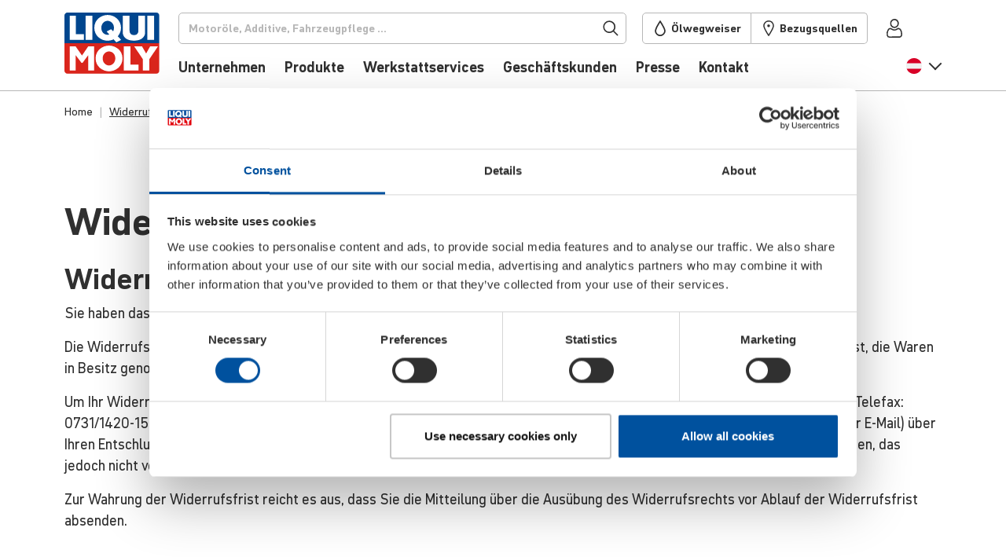

--- FILE ---
content_type: text/javascript
request_url: https://www.liqui-moly.com/static/version1768406121/frontend/limo/base/default/js/utils.date.min.js
body_size: 351
content:
define(['limo.utils','moment'],function(utils,moment){'use strict';const dateUtils={SYSTEM_DATE_FORMAT:'YYYY-MM-DD',clampDate(momentVal,minDate,maxDate){if(!momentVal.isValid()){return null;}else if(momentVal.isAfter(maxDate)){return moment(maxDate);}else if(momentVal.isBefore(minDate)){return moment(minDate);}
return momentVal;},updateDateValue($input,momentVal,visualFormat,placeholderText){placeholderText=placeholderText||visualFormat;if(!momentVal||!momentVal.isValid()){$input.val('');$input.parent().attr('data-date',placeholderText).addClass('placeholder-active','');}else{const formattedDate=momentVal.format(visualFormat);$input.val(utils.isMobileDevice()?dateUtils.momentAsSystemDate(momentVal):formattedDate);$input.parent().attr('data-date',formattedDate).removeClass('placeholder-active');}
$input.trigger('change');},momentAsSystemDate(val,inputFormat){const momentVal=(typeof val==='string')?moment(val,inputFormat):moment(val);return momentVal.isValid()?momentVal.format(dateUtils.SYSTEM_DATE_FORMAT):null;}};return dateUtils;});

--- FILE ---
content_type: text/javascript
request_url: https://www.liqui-moly.com/static/version1768406121/frontend/limo/base/default/Magento_Theme/js/model/permanentMessages.min.js
body_size: 322
content:
define(['ko','jquery'],function(ko,$){'use strict';function PermanentMessages(){this.messages=ko.observableArray();this.messagesDismissable=false;}
PermanentMessages.prototype={getMessages(){return this.messages;},isPermanentMessage(message,allowedTags){const messageText=message.text.trim();if(messageText.substr(0,1)!=='<'){return false;}
return allowedTags.some((tag)=>{const regex=new RegExp('^<'+tag+'(\\s|>)','i');if(regex.test(messageText)){try{const messageEl=$(messageText)[0];return messageEl&&messageEl.hasAttribute('data-permanent-message');}catch(e){}}});},addMessage(id,text,type,replace=false){for(let message of this.messages()){if(message.id===id){if(replace){this.messages.remove((message)=>{return message.id===id;});}else{return;}}}
this.messages.push({id:id,type:type||'',text:text});},clearMessages(){this.messages.removeAll();}};return new PermanentMessages();});

--- FILE ---
content_type: text/javascript
request_url: https://www.liqui-moly.com/static/version1768406121/frontend/limo/base/default/js/typo3/limo.form.min.js
body_size: 3565
content:
define(['jquery','limoContent.app','limo.utils','validation'],function($,App,utils){'use strict';const maxTotalFileSize=1048576;const maxSingleFileSize=1048576;const totalFileSizeErrorMessage='The total size of your selected files exceeds ###SIZE_MB### MB. Please select files with less size.';const singleFileSizeErrorMessage='The size of the selected file(s) exceeds the maximum allowed size of ###SIZE_MB### MB.';let nextFormId=1;let nextDateFieldId=1;const formRegistry={};$.validator.addMethod('filesize',(value,el)=>{if(el.files){const componentInstance=formRegistry[$(el).closest('form').attr('data-limo-form-id')];if(componentInstance){return Array.prototype.every.call(el.files,file=>file.size<=componentInstance.options.maxSingleFileSize);}}
return true;},singleFileSizeErrorMessage.replace('###SIZE_MB###',Math.floor(maxSingleFileSize / 1024 / 1024)));const formComponent={options:{initialErrors:0,scrollOnError:true,maxTotalFileSize:maxTotalFileSize,maxSingleFileSize:maxSingleFileSize,totalFileSizeErrorMessage:totalFileSizeErrorMessage,singleFileSizeErrorMessage:singleFileSizeErrorMessage},captchaEnabled:false,$captchaError:null,$submitBtn:null,$fileFields:null,$formErrorList:null,$totalUploadSizeError:null,$dateFields:null,inSubmitValidation:false,captchaValidateInterval:null,isCaptchaValid:()=>true,noValidateScroll:false,validatedOnce:false,haveInitialFormError:false,submitFired:false,initialize:function(){this.options.maxTotalFileSize=parseInt(this.options.maxTotalFileSize);this.options.maxSingleFileSize=parseInt(this.options.maxSingleFileSize);if(!this.el.is('form')){this.el=this.el.find('form:first');if(!this.el.length){return;}}
const formId=nextFormId++;formRegistry[formId]=this;this.el.attr('data-limo-form-id',formId);this.el.attr('action',this._getFormActionUrl());this.captchaEnabled=!!this.el.find('.recaptcha-wrap').length;this.$captchaError=this.el.find('.captcha-error');this.isCaptchaValid=()=>!this.captchaEnabled;this.$submitBtn=this.el.find('input[type="submit"], button[type="submit"]');this.$fileFields=this.el.find('input[type="file"]');this.$formErrorList=this.el.find('.form-validation-errors');this.$totalUploadSizeError=this.el.find('.totaluploadsize-error');this.haveInitialFormError=this.$formErrorList.is(':visible');let canSubmit=false;this._enableDatePicker().then(()=>canSubmit=true);this.el[0].addEventListener('submit',(evt)=>{if(this.submitFired||!canSubmit){evt.preventDefault();evt.stopPropagation();return;}
const uploadSizeValid=!this._isTotalFileSizeExceeded();this.inSubmitValidation=true;if(!this._isFormValid()||!this.isCaptchaValid()||!uploadSizeValid){this.el.trigger('submit:limo:validated');evt.preventDefault();evt.stopPropagation();}
this.inSubmitValidation=false;if(!uploadSizeValid){const allowedSizeMb=Math.floor(this.options.maxTotalFileSize / 1024 / 1024);this.$totalUploadSizeError.show().text(this.options.totalFileSizeErrorMessage.replace('###SIZE_MB###',allowedSizeMb));this.$formErrorList.removeClass('d-none').addClass('d-flex');this._scrollTo(this.$formErrorList[0]);}else{this.$totalUploadSizeError.hide();this.$formErrorList.removeClass('d-flex').addClass('d-none');}
if(this._checkSubmitBtnState()&&!evt.defaultPrevented){this.el.trigger('submit:limo:before');this.submitFired=true;}},false);this.el.find('input[data-validate-class]').each((idx,input)=>{try{const value=eval('('+input.getAttribute('data-validate-class')+')')['class'];input.className=input.className+' '+value;input.removeAttribute('data-validate-class');}catch(e){}});this.el.on('invalid-form',(evt,validation)=>{evt.stopImmediatePropagation();let $firstActive=$([]);try{$firstActive=$(validation.errorList[0].element||[]);}catch(e){}
const successList=validation.successList;if(successList.length){$.each(successList,(idx,el)=>$(el).removeAttr('aria-describedby').removeAttr('aria-invalid'));}
if(this.validatedOnce&&!this.noValidateScroll&&this.inSubmitValidation&&$firstActive.length){$firstActive.focus();this._scrollTo($firstActive[0]);}});this._setupUploadFields();const allowedSizeMb=Math.floor(this.options.maxSingleFileSize / 1024 / 1024);const fileSizeMessages={};this.$fileFields.each((idx,el)=>{fileSizeMessages[el.getAttribute('name')]={filesize:this.options.singleFileSizeErrorMessage.replace('###SIZE_MB###',allowedSizeMb)};});this.el.validation({messages:fileSizeMessages});if(this.options.initialErrors){this._isFormValid();}
if(this.captchaEnabled){this.isCaptchaValid=()=>{try{return!!window.friendlyChallenge.autoWidget.valid;}catch(e){return false;}};if(!this.captchaValidateInterval){this.captchaValidateInterval=setInterval(this._checkSubmitBtnState.bind(this),500);}}
this.el.attr('onsubmit','');},_getFormActionUrl(){const url=new URL(window.location);const actionUrl=new URL(utils.getAbsoluteUrl(this.el.attr('action')));for(const[key,value]of actionUrl.searchParams){url.searchParams.set(key,value);}
return url.toString();},_scrollTo:function(el){clearTimeout(this.scrollTimeout);const targetId=$(el).is('input, select, textarea')?el.getAttribute('id'):null;const $label=targetId?this.el.find('label[for="'+targetId+'"]:visible'):[];this.scrollTimeout=setTimeout(()=>{$('html, body').stop();if(this.options.scrollOnError){utils.jumpToElement($label.length?$label[0]:el,20);}},0);},_checkSubmitBtnState:function(){const isEnabled=this.isCaptchaValid();this.$submitBtn.each((idx,btn)=>btn.disabled=!isEnabled);return isEnabled;},_isFormValid:function(noScroll){if(!this.validatedOnce){this.el.find('input, select, textarea').on('change keyup',()=>{this._isFormValid(true);});this.el.addClass('was-validated');this.validatedOnce=true;}else{this.$captchaError.remove();}
this.noValidateScroll=noScroll;const isValid=this.el.valid();this.noValidateScroll=false;this.el.find('input[type=file] + div.mage-error').each((idx,errorDiv)=>{const $errorDiv=$(errorDiv);$errorDiv.insertAfter($errorDiv.parent().parent().find('.drop-area-container'));});this._checkSubmitBtnState();return isValid;},_isTotalFileSizeExceeded:function(){if(this.options.maxTotalFileSize&&this.$fileFields.length){const totalSize=this.$fileFields.toArray().reduce((totalAcc,el)=>{return totalAcc+Array.prototype.reduce.call(el.files,(elAcc,file)=>elAcc+file.size,0);},0);return totalSize>this.options.maxTotalFileSize;}
return false;},_triggerFieldChange:function(input){if('createEvent'in document){var evt=document.createEvent('HTMLEvents');evt.initEvent('change',false,true);input.dispatchEvent(evt);}else{input.fireEvent('onchange');}},_setupUploadFields:function(){const self=this;this.el.find('input[type="file"]').each((idx,input)=>{const label=document.querySelector('label.bg-light[for="'+input.id+'"]');const labelVal=label.querySelector('.file-text').innerHTML;input.addEventListener('change',function(e){let fileName='';const fileExtensions=input.getAttribute('accept').toLowerCase().split(',');if(this.files){Array.prototype.forEach.call(this.files,file=>{const fileExtMatch=file.name.trim().match(/\.[^.]+$/);let fileExt=null;if(fileExtMatch){fileExt=fileExtMatch[0].toLowerCase();}
if(fileExtensions.indexOf(fileExt)>-1){fileName+='<div class="text-truncate">'+file.name+'</div>';}else{fileName+='<div class="text-warning text-truncate">'+file.name+'</div>';}});}
if(fileName){label.querySelector('.file-text').innerHTML=fileName;label.querySelector('.file-text-wrap').style.display='flex';label.parentElement.parentElement.parentElement.classList.add('has-files');if(label.querySelectorAll('.file-text .text-warning').length){const message=input.getAttribute('data-parsley-powermailfileextensions-message');if(message){label.querySelector('.file-text').innerHTML+='<div class="text-danger">'+message+'</span>';}}}else{label.querySelector('.file-text').innerHTML=labelVal;label.querySelector('.file-text-wrap').style.display='none';label.parentElement.parentElement.parentElement.classList.remove('has-files');}});const dropzone=label;dropzone.ondragover=function(e){e.preventDefault();this.classList.add('bg-light-gray');};dropzone.ondragleave=function(e){e.preventDefault();this.classList.remove('bg-light-gray');};dropzone.ondrop=function(e){e.preventDefault();this.classList.remove('bg-light-gray');input.files=e.dataTransfer.files;self._triggerFieldChange(input);};label.querySelector('.remove-file').addEventListener('click',(e)=>{e.preventDefault();input.value='';self._triggerFieldChange(input);label.querySelector('.file-text').innerHTML=labelVal;label.querySelector('.file-text-wrap').style.display='none';label.parentElement.parentElement.parentElement.classList.remove('has-files');});});},_enableDatePicker:function(){const dateFieldsReadyDefer=$.Deferred();this.$dateFields=this.el.find('input[type="text"][data-datepicker-type]');if(!this.$dateFields.length){return dateFieldsReadyDefer.resolve();}
require(['dateRangePicker','moment','limo.utils.date'],(dateRangePicker,moment,dateUtils)=>{this.$dateFields.each((idx,dateField)=>{const $dateField=$(dateField);const visualFormat=$dateField.attr('data-datepicker-format')||dateUtils.SYSTEM_DATE_FORMAT;const placeholderText=$dateField.attr('placeholder')||visualFormat;const minDate=moment().subtract('2','year');const maxDate=moment();const fieldName=$dateField.attr('name');const isRequired=dateField.hasAttribute('required');$dateField.attr('placeholder',placeholderText);$dateField.attr('name','date_'+nextDateFieldId++);this.el.on('submit:limo:before',()=>{const value=getCurrentDateValue().format(visualFormat);const $hiddenField=$('<input type="hidden" name="'+fieldName+'" value="'+value+'">');$dateField.parent().append($hiddenField);});let validatedOnce=false;let $error=$([]);const onValidate=()=>{validatedOnce=true;let isInvalid=false;const currentValue=getCurrentDateValue();if(isRequired&&(validatedOnce&&!currentValue.isValid())||(!validatedOnce&&$dateField.hasClass('mage-error'))){isInvalid=true;}
const $errorSibling=$dateField.siblings('div.mage-error');if($errorSibling.length){$error.remove();$error=$errorSibling;}
$dateField.closest('div.control').append($errorSibling);if($error){$error[isInvalid?'show':'hide']();}
$dateField.toggleClass('mage-error',isInvalid);};this.el.on('submit:limo:validated',onValidate);function getCurrentDateValue(){return moment($dateField.parent().attr('data-date'),visualFormat);}
function setInitialDateValue(){const initialValue=dateUtils.clampDate(getCurrentDateValue(),minDate,maxDate);dateUtils.updateDateValue($dateField,initialValue,visualFormat);}
$dateField.on('change',()=>{if(validatedOnce){setTimeout(onValidate,0);}});if(utils.isMobileDevice()){$dateField.attr('type','date');$dateField.attr('min',dateUtils.momentAsSystemDate(minDate));$dateField.attr('max',dateUtils.momentAsSystemDate(maxDate));setInitialDateValue();let inChange=false;$dateField.on('change',()=>{if(inChange){return;}
inChange=true;let momentVal=moment($dateField.val(),dateUtils.SYSTEM_DATE_FORMAT);momentVal=dateUtils.clampDate(momentVal,minDate,maxDate);dateUtils.updateDateValue($dateField,momentVal,visualFormat);inChange=false;}).trigger('change');return;}
setInitialDateValue();let inChange=false;$dateField.daterangepicker({autoUpdateInput:false,autoApply:true,singleDatePicker:true,locale:{format:visualFormat},minDate:new Date(minDate.format(dateUtils.SYSTEM_DATE_FORMAT)),maxDate:new Date(maxDate.format(dateUtils.SYSTEM_DATE_FORMAT))},(date)=>{dateUtils.updateDateValue($dateField,moment(date),visualFormat);}).on('change',()=>{if(inChange){return;}
inChange=true;dateUtils.updateDateValue($dateField,moment($dateField.val(),visualFormat),visualFormat);inChange=false;});});dateFieldsReadyDefer.resolve();});return dateFieldsReadyDefer;}};return App.addComponent('form',formComponent);});

--- FILE ---
content_type: text/javascript
request_url: https://www.liqui-moly.com/static/version1768406121/frontend/limo/base/default/js/jquery-global.min.js
body_size: -49
content:
define(['jquery'],($)=>{window.$=window.jQuery=$;return $;});